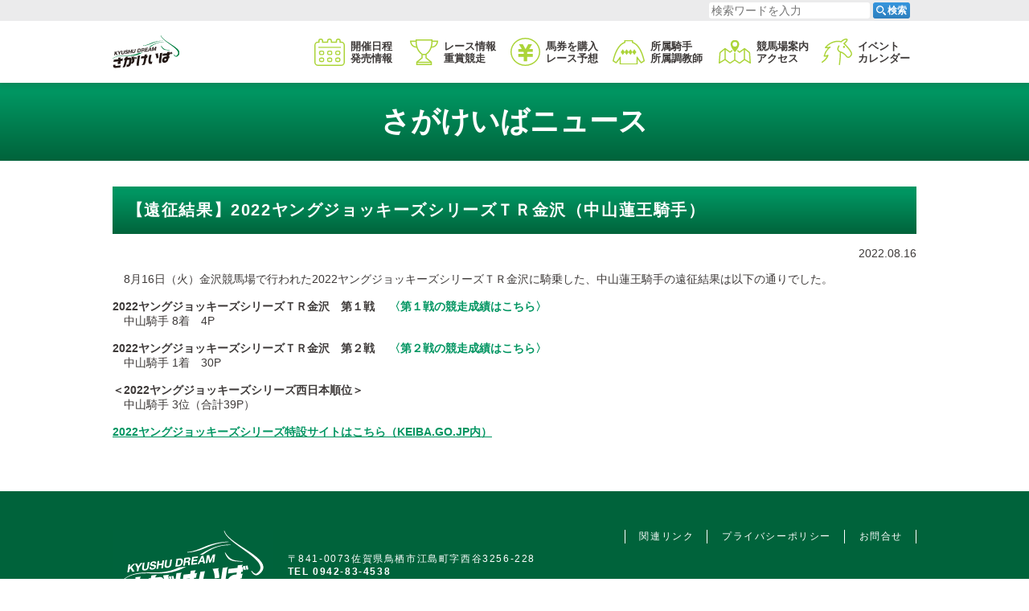

--- FILE ---
content_type: text/html; charset=UTF-8
request_url: https://www.sagakeiba.net/news/2022/08/16/241788/
body_size: 7329
content:
<!DOCTYPE html>
  <html lang="ja">
    
    <head prefix="og: http://ogp.me/ns# fb: http://ogp.me/ns/fb# website: http://ogp.me/ns/website#">
      <!-- Global site tag (gtag.js) - Google Analytics -->
      <script async src="https://www.googletagmanager.com/gtag/js?id=G-0MS6T56HE7"></script>
      <script>window.dataLayer=window.dataLayer||[];function gtag(){dataLayer.push(arguments);}gtag('js',new Date());gtag('config','G-0MS6T56HE7');</script>
      <meta charset="UTF-8">
      <meta http-equiv="X-UA-Compatible" content="IE=edge">
      <meta name="viewport" content="width=device-width, initial-scale=1.0">
      <meta name="keywords" content="佐賀競馬,さがけいば,佐賀県,鳥栖市,地方競馬,J-PLACE,出馬表,オッズ,インターネット投票,騎手,調教師">
      <link rel="stylesheet" href="https://cdn.jsdelivr.net/npm/yakuhanjp@3/dist/css/yakuhanjp_s.min.css">
      <link rel="canonical" href="https://www.sagakeiba.net">
      <link rel="apple-touch-icon" href="https://www.sagakeiba.net/wp-content/themes/sagakeiba/assets/img/common/apple-touch-icon.png">
      <link rel="icon" type="image/png" href="https://www.sagakeiba.net/wp-content/themes/sagakeiba/assets/img/common/icon-192x192.png">
      <meta name="format-detection" type="image/png" content="telephone=no">
      <meta property="og:title" content="佐賀競馬（さがけいば）">
      <meta property="og:type" content="website">
      <meta property="og:image" content="https://www.sagakeiba.net/wp-content/themes/sagakeiba/assets/img/common/ogp.jpg">
      <meta property="og:url" content="https://www.sagakeiba.net/">
      <meta property="og:description" content="緑に囲まれたレジャー施設、佐賀競馬の公式サイトです。出走表・オッズなど各種データ、ライブ映像、騎手・調教師情報はこちらからご覧いただけます。">
      <meta property="og:site_name" content="佐賀競馬（さがけいば）">
      <meta property="og:locale" content="ja">
      <meta name="twitter:card" content="summary_large_image">
      <meta name="twitter:site" content="@sagakeiba">
            <title>【遠征結果】2022ヤングジョッキーズシリーズＴＲ金沢（中山蓮王騎手） | 佐賀競馬（さがけいば）</title>
<meta name='robots' content='max-image-preview:large'/>
<link rel='dns-prefetch' href='//s.w.org'/>
<script type="text/javascript">window._wpemojiSettings={"baseUrl":"https:\/\/s.w.org\/images\/core\/emoji\/13.1.0\/72x72\/","ext":".png","svgUrl":"https:\/\/s.w.org\/images\/core\/emoji\/13.1.0\/svg\/","svgExt":".svg","source":{"concatemoji":"https:\/\/www.sagakeiba.net\/wp-includes\/js\/wp-emoji-release.min.js?ver=5.9.12"}};!function(e,a,t){var n,r,o,i=a.createElement("canvas"),p=i.getContext&&i.getContext("2d");function s(e,t){var a=String.fromCharCode;p.clearRect(0,0,i.width,i.height),p.fillText(a.apply(this,e),0,0);e=i.toDataURL();return p.clearRect(0,0,i.width,i.height),p.fillText(a.apply(this,t),0,0),e===i.toDataURL()}function c(e){var t=a.createElement("script");t.src=e,t.defer=t.type="text/javascript",a.getElementsByTagName("head")[0].appendChild(t)}for(o=Array("flag","emoji"),t.supports={everything:!0,everythingExceptFlag:!0},r=0;r<o.length;r++)t.supports[o[r]]=function(e){if(!p||!p.fillText)return!1;switch(p.textBaseline="top",p.font="600 32px Arial",e){case"flag":return s([127987,65039,8205,9895,65039],[127987,65039,8203,9895,65039])?!1:!s([55356,56826,55356,56819],[55356,56826,8203,55356,56819])&&!s([55356,57332,56128,56423,56128,56418,56128,56421,56128,56430,56128,56423,56128,56447],[55356,57332,8203,56128,56423,8203,56128,56418,8203,56128,56421,8203,56128,56430,8203,56128,56423,8203,56128,56447]);case"emoji":return!s([10084,65039,8205,55357,56613],[10084,65039,8203,55357,56613])}return!1}(o[r]),t.supports.everything=t.supports.everything&&t.supports[o[r]],"flag"!==o[r]&&(t.supports.everythingExceptFlag=t.supports.everythingExceptFlag&&t.supports[o[r]]);t.supports.everythingExceptFlag=t.supports.everythingExceptFlag&&!t.supports.flag,t.DOMReady=!1,t.readyCallback=function(){t.DOMReady=!0},t.supports.everything||(n=function(){t.readyCallback()},a.addEventListener?(a.addEventListener("DOMContentLoaded",n,!1),e.addEventListener("load",n,!1)):(e.attachEvent("onload",n),a.attachEvent("onreadystatechange",function(){"complete"===a.readyState&&t.readyCallback()})),(n=t.source||{}).concatemoji?c(n.concatemoji):n.wpemoji&&n.twemoji&&(c(n.twemoji),c(n.wpemoji)))}(window,document,window._wpemojiSettings);</script>
<style type="text/css">img.wp-smiley,img.emoji{display:inline!important;border:none!important;box-shadow:none!important;height:1em!important;width:1em!important;margin:0 .07em!important;vertical-align:-.1em!important;background:none!important;padding:0!important}</style>
	<link rel='stylesheet' id='wp-block-library-css' href='https://www.sagakeiba.net/wp-includes/css/dist/block-library/style.min.css?ver=5.9.12' type='text/css' media='all'/>
<style id='global-styles-inline-css' type='text/css'>body{--wp--preset--color--black:#000;--wp--preset--color--cyan-bluish-gray:#abb8c3;--wp--preset--color--white:#fff;--wp--preset--color--pale-pink:#f78da7;--wp--preset--color--vivid-red:#cf2e2e;--wp--preset--color--luminous-vivid-orange:#ff6900;--wp--preset--color--luminous-vivid-amber:#fcb900;--wp--preset--color--light-green-cyan:#7bdcb5;--wp--preset--color--vivid-green-cyan:#00d084;--wp--preset--color--pale-cyan-blue:#8ed1fc;--wp--preset--color--vivid-cyan-blue:#0693e3;--wp--preset--color--vivid-purple:#9b51e0;--wp--preset--gradient--vivid-cyan-blue-to-vivid-purple:linear-gradient(135deg,rgba(6,147,227,1) 0%,#9b51e0 100%);--wp--preset--gradient--light-green-cyan-to-vivid-green-cyan:linear-gradient(135deg,#7adcb4 0%,#00d082 100%);--wp--preset--gradient--luminous-vivid-amber-to-luminous-vivid-orange:linear-gradient(135deg,rgba(252,185,0,1) 0%,rgba(255,105,0,1) 100%);--wp--preset--gradient--luminous-vivid-orange-to-vivid-red:linear-gradient(135deg,rgba(255,105,0,1) 0%,#cf2e2e 100%);--wp--preset--gradient--very-light-gray-to-cyan-bluish-gray:linear-gradient(135deg,#eee 0%,#a9b8c3 100%);--wp--preset--gradient--cool-to-warm-spectrum:linear-gradient(135deg,#4aeadc 0%,#9778d1 20%,#cf2aba 40%,#ee2c82 60%,#fb6962 80%,#fef84c 100%);--wp--preset--gradient--blush-light-purple:linear-gradient(135deg,#ffceec 0%,#9896f0 100%);--wp--preset--gradient--blush-bordeaux:linear-gradient(135deg,#fecda5 0%,#fe2d2d 50%,#6b003e 100%);--wp--preset--gradient--luminous-dusk:linear-gradient(135deg,#ffcb70 0%,#c751c0 50%,#4158d0 100%);--wp--preset--gradient--pale-ocean:linear-gradient(135deg,#fff5cb 0%,#b6e3d4 50%,#33a7b5 100%);--wp--preset--gradient--electric-grass:linear-gradient(135deg,#caf880 0%,#71ce7e 100%);--wp--preset--gradient--midnight:linear-gradient(135deg,#020381 0%,#2874fc 100%);--wp--preset--duotone--dark-grayscale:url(#wp-duotone-dark-grayscale);--wp--preset--duotone--grayscale:url(#wp-duotone-grayscale);--wp--preset--duotone--purple-yellow:url(#wp-duotone-purple-yellow);--wp--preset--duotone--blue-red:url(#wp-duotone-blue-red);--wp--preset--duotone--midnight:url(#wp-duotone-midnight);--wp--preset--duotone--magenta-yellow:url(#wp-duotone-magenta-yellow);--wp--preset--duotone--purple-green:url(#wp-duotone-purple-green);--wp--preset--duotone--blue-orange:url(#wp-duotone-blue-orange);--wp--preset--font-size--small:13px;--wp--preset--font-size--medium:20px;--wp--preset--font-size--large:36px;--wp--preset--font-size--x-large:42px}.has-black-color{color:var(--wp--preset--color--black)!important}.has-cyan-bluish-gray-color{color:var(--wp--preset--color--cyan-bluish-gray)!important}.has-white-color{color:var(--wp--preset--color--white)!important}.has-pale-pink-color{color:var(--wp--preset--color--pale-pink)!important}.has-vivid-red-color{color:var(--wp--preset--color--vivid-red)!important}.has-luminous-vivid-orange-color{color:var(--wp--preset--color--luminous-vivid-orange)!important}.has-luminous-vivid-amber-color{color:var(--wp--preset--color--luminous-vivid-amber)!important}.has-light-green-cyan-color{color:var(--wp--preset--color--light-green-cyan)!important}.has-vivid-green-cyan-color{color:var(--wp--preset--color--vivid-green-cyan)!important}.has-pale-cyan-blue-color{color:var(--wp--preset--color--pale-cyan-blue)!important}.has-vivid-cyan-blue-color{color:var(--wp--preset--color--vivid-cyan-blue)!important}.has-vivid-purple-color{color:var(--wp--preset--color--vivid-purple)!important}.has-black-background-color{background-color:var(--wp--preset--color--black)!important}.has-cyan-bluish-gray-background-color{background-color:var(--wp--preset--color--cyan-bluish-gray)!important}.has-white-background-color{background-color:var(--wp--preset--color--white)!important}.has-pale-pink-background-color{background-color:var(--wp--preset--color--pale-pink)!important}.has-vivid-red-background-color{background-color:var(--wp--preset--color--vivid-red)!important}.has-luminous-vivid-orange-background-color{background-color:var(--wp--preset--color--luminous-vivid-orange)!important}.has-luminous-vivid-amber-background-color{background-color:var(--wp--preset--color--luminous-vivid-amber)!important}.has-light-green-cyan-background-color{background-color:var(--wp--preset--color--light-green-cyan)!important}.has-vivid-green-cyan-background-color{background-color:var(--wp--preset--color--vivid-green-cyan)!important}.has-pale-cyan-blue-background-color{background-color:var(--wp--preset--color--pale-cyan-blue)!important}.has-vivid-cyan-blue-background-color{background-color:var(--wp--preset--color--vivid-cyan-blue)!important}.has-vivid-purple-background-color{background-color:var(--wp--preset--color--vivid-purple)!important}.has-black-border-color{border-color:var(--wp--preset--color--black)!important}.has-cyan-bluish-gray-border-color{border-color:var(--wp--preset--color--cyan-bluish-gray)!important}.has-white-border-color{border-color:var(--wp--preset--color--white)!important}.has-pale-pink-border-color{border-color:var(--wp--preset--color--pale-pink)!important}.has-vivid-red-border-color{border-color:var(--wp--preset--color--vivid-red)!important}.has-luminous-vivid-orange-border-color{border-color:var(--wp--preset--color--luminous-vivid-orange)!important}.has-luminous-vivid-amber-border-color{border-color:var(--wp--preset--color--luminous-vivid-amber)!important}.has-light-green-cyan-border-color{border-color:var(--wp--preset--color--light-green-cyan)!important}.has-vivid-green-cyan-border-color{border-color:var(--wp--preset--color--vivid-green-cyan)!important}.has-pale-cyan-blue-border-color{border-color:var(--wp--preset--color--pale-cyan-blue)!important}.has-vivid-cyan-blue-border-color{border-color:var(--wp--preset--color--vivid-cyan-blue)!important}.has-vivid-purple-border-color{border-color:var(--wp--preset--color--vivid-purple)!important}.has-vivid-cyan-blue-to-vivid-purple-gradient-background{background:var(--wp--preset--gradient--vivid-cyan-blue-to-vivid-purple)!important}.has-light-green-cyan-to-vivid-green-cyan-gradient-background{background:var(--wp--preset--gradient--light-green-cyan-to-vivid-green-cyan)!important}.has-luminous-vivid-amber-to-luminous-vivid-orange-gradient-background{background:var(--wp--preset--gradient--luminous-vivid-amber-to-luminous-vivid-orange)!important}.has-luminous-vivid-orange-to-vivid-red-gradient-background{background:var(--wp--preset--gradient--luminous-vivid-orange-to-vivid-red)!important}.has-very-light-gray-to-cyan-bluish-gray-gradient-background{background:var(--wp--preset--gradient--very-light-gray-to-cyan-bluish-gray)!important}.has-cool-to-warm-spectrum-gradient-background{background:var(--wp--preset--gradient--cool-to-warm-spectrum)!important}.has-blush-light-purple-gradient-background{background:var(--wp--preset--gradient--blush-light-purple)!important}.has-blush-bordeaux-gradient-background{background:var(--wp--preset--gradient--blush-bordeaux)!important}.has-luminous-dusk-gradient-background{background:var(--wp--preset--gradient--luminous-dusk)!important}.has-pale-ocean-gradient-background{background:var(--wp--preset--gradient--pale-ocean)!important}.has-electric-grass-gradient-background{background:var(--wp--preset--gradient--electric-grass)!important}.has-midnight-gradient-background{background:var(--wp--preset--gradient--midnight)!important}.has-small-font-size{font-size:var(--wp--preset--font-size--small)!important}.has-medium-font-size{font-size:var(--wp--preset--font-size--medium)!important}.has-large-font-size{font-size:var(--wp--preset--font-size--large)!important}.has-x-large-font-size{font-size:var(--wp--preset--font-size--x-large)!important}</style>
<link rel='stylesheet' id='contact-form-7-css' href='https://www.sagakeiba.net/wp-content/plugins/contact-form-7/includes/css/styles.css?ver=5.3.2' type='text/css' media='all'/>
<link rel='stylesheet' id='cf7msm_styles-css' href='https://www.sagakeiba.net/wp-content/plugins/contact-form-7-multi-step-module/resources/cf7msm.css?ver=4.3.1' type='text/css' media='all'/>
<link rel='stylesheet' id='wp-pagenavi-css' href='https://www.sagakeiba.net/wp-content/plugins/wp-pagenavi/pagenavi-css.css?ver=2.70' type='text/css' media='all'/>
<link rel='stylesheet' id='lib-style01-css' href='https://www.sagakeiba.net/wp-content/themes/sagakeiba/assets/css/lib/scroll-hint.css?ver=20201015081651' type='text/css' media=''/>
<link rel='stylesheet' id='lib-style02-css' href='https://www.sagakeiba.net/wp-content/themes/sagakeiba/assets/css/lib/lity.min.css?ver=20201217062410' type='text/css' media=''/>
<link rel='stylesheet' id='main-style-css' href='https://www.sagakeiba.net/wp-content/themes/sagakeiba/style.css?ver=20250602060735' type='text/css' media=''/>
<script type='text/javascript' src='https://www.sagakeiba.net/wp-includes/js/jquery/jquery.min.js?ver=3.6.0' id='jquery-core-js'></script>
<script type='text/javascript' src='https://www.sagakeiba.net/wp-includes/js/jquery/jquery-migrate.min.js?ver=3.3.2' id='jquery-migrate-js'></script>
<link rel="https://api.w.org/" href="https://www.sagakeiba.net/wp-json/"/><link rel="alternate" type="application/json" href="https://www.sagakeiba.net/wp-json/wp/v2/news/241788"/><link rel="EditURI" type="application/rsd+xml" title="RSD" href="https://www.sagakeiba.net/xmlrpc.php?rsd"/>
<link rel="wlwmanifest" type="application/wlwmanifest+xml" href="https://www.sagakeiba.net/wp-includes/wlwmanifest.xml"/> 
<link rel="canonical" href="https://www.sagakeiba.net/news/2022/08/16/241788/"/>
<link rel='shortlink' href='https://www.sagakeiba.net/?p=241788'/>
<link rel="alternate" type="application/json+oembed" href="https://www.sagakeiba.net/wp-json/oembed/1.0/embed?url=https%3A%2F%2Fwww.sagakeiba.net%2Fnews%2F2022%2F08%2F16%2F241788%2F"/>
<link rel="alternate" type="text/xml+oembed" href="https://www.sagakeiba.net/wp-json/oembed/1.0/embed?url=https%3A%2F%2Fwww.sagakeiba.net%2Fnews%2F2022%2F08%2F16%2F241788%2F&#038;format=xml"/>
      <script>(function(i,s,o,g,r,a,m){i['GoogleAnalyticsObject']=r;i[r]=i[r]||function(){(i[r].q=i[r].q||[]).push(arguments)},i[r].l=1*new Date();a=s.createElement(o),m=s.getElementsByTagName(o)[0];a.async=1;a.src=g;m.parentNode.insertBefore(a,m)})(window,document,'script','//www.google-analytics.com/analytics.js','ga');ga('create','UA-5172848-18','auto');ga('require','displayfeatures');ga('send','pageview');</script>
    </head>

    <body class="news-template-default single single-news postid-241788 l-body p-home">
            <div class="p-container" id="pagetop">
        <header class="l-header">
          <section class="p-search">
  <div class="p-search__inner">
    <form method="get" id="searchform" class="p-search__form" action="https://www.sagakeiba.net">
      <input type="text" name="s" id="s" class="p-search__input" placeholder="検索ワードを入力"/>
      <button type="submit" class="p-search__btn"><span class="p-search__btnImg"><img src="https://www.sagakeiba.net/wp-content/themes/sagakeiba/assets/img/common/icon_search.svg" alt=""></span><span class="p-search__btnTxt">検索</span></button>
    </form>
  </div>
</section>
          <div class="l-header__inner">
            <div class="l-header__innerInner">
              <p class="p-logo"><a href="/"><img src="https://www.sagakeiba.net/wp-content/themes/sagakeiba/assets/img/common/logo.svg" alt="さがけいば ロゴ"></a></p>
              <div class="p-voteBtn">
                <input type="text" class="p-voteBtn__check" id="p-voteBtn-btn" type="checkbox" data-votebtn="">
                <label for="p-voteBtn-btn" class="p-voteBtn__btn" id="p-voteBtn__btnimg">
                  <img src="https://www.sagakeiba.net/wp-content/themes/sagakeiba/assets/img/common/icon_tohyo.svg" alt="">
                </label>
                <div class="p-voteBtn__inner">
                  <ul class="p-voteBtn__lists">
                    <li class="p-voteBtn__list"><a href="https://www.keiba.go.jp/jranet/" target="_blank" rel="noopener noreferrer"><img src="https://www.sagakeiba.net/wp-content/themes/sagakeiba/assets/img/common/bn-jra-vote@2x.png" alt="JRA ネット投票地方競馬 バナー"></a></li>
                    <li class="p-voteBtn__list"><a href="https://www.nankankeiba.com/info/spat4/" target="_blank" rel="noopener noreferrer"><img src="https://www.sagakeiba.net/wp-content/themes/sagakeiba/assets/img/common/bn-spat4@2x.png" alt="SPAT4 バナー"></a></li>
                    <li class="p-voteBtn__list"><a href="https://www.oddspark.com/keiba/" target="_blank" rel="noopener noreferrer"><img src="https://www.sagakeiba.net/wp-content/themes/sagakeiba/assets/img/common/bn-oddspark@2x.png" alt="オッズパーク バナー"></a></li>
                    <li class="p-voteBtn__list"><a href="https://keiba.rakuten.co.jp/" target="_blank" rel="noopener noreferrer"><img src="https://www.sagakeiba.net/wp-content/themes/sagakeiba/assets/img/common/bn-rakuten@2x.png" alt="楽天競馬 バナー"></a></li>
                  </ul>
                </div>
              </div>
              <button class="p-search__toggleBtn" data-searchbtn=""><img class="search__toggleBtnImg" src="https://www.sagakeiba.net/wp-content/themes/sagakeiba/assets/img/common/icon_search_btn.svg" alt=""></button>
              <div class="p-snsnav">
                <input class="p-snsnav__check" id="p-snsnav-btn" type="checkbox" data-snsnavbtn="">
                <label class="p-snsnav__btn" id="p-snsnav-btnimg" for="p-snsnav-btn"><img src="https://www.sagakeiba.net/wp-content/themes/sagakeiba/assets/img/common/snsnav-btn.svg" alt="SNS"><img src="https://www.sagakeiba.net/wp-content/themes/sagakeiba/assets/img/common/snsnav-btn_ov.svg" alt="SNS"></label>
                <div class="p-snsnav__inner">
                  <ul class="p-snsnav__lists">
                    <li class="p-snsnav__item"><a href="https://twitter.com/sagakeiba" target="_blank" rel="noopener noreferrer"><img src="https://www.sagakeiba.net/wp-content/themes/sagakeiba/assets/img/common/snsnav-twitter.svg" alt="Twitter"></a></li>
                    <li class="p-snsnav__item"><a href="https://www.facebook.com/sagakeiba/" target="_blank" rel="noopener noreferrer"><img src="https://www.sagakeiba.net/wp-content/themes/sagakeiba/assets/img/common/snsnav-facebook.svg" alt="Facebook"></a></li>
                    <li class="p-snsnav__item"><a href="https://www.instagram.com/sagakeiba/?hl=ja" target="_blank" rel="noopener noreferrer"><img src="https://www.sagakeiba.net/wp-content/themes/sagakeiba/assets/img/common/snsnav-instagram.svg" alt="Instagram"></a></li>
                    <li class="p-snsnav__item"><a href="https://www.youtube.com/channel/UCzsYglP_Q86IKATJ0cU-XDw" target="_blank" rel="noopener noreferrer"><img src="https://www.sagakeiba.net/wp-content/themes/sagakeiba/assets/img/common/snsnav-youtube.svg" alt="YouTube"></a></li>
                  </ul>
                </div>
              </div>
              <button class="p-gnav__btn" data-spmenubtn=""><span>メニューを開く</span></button>
            </div>
            <div class="p-gnav__wrapper">
              <nav class="p-gnav">
                <ul class="p-gnav__items">
                  <li class="p-gnav__item" data-mnav=""><a class="p-gnav__link" href="/schedule/" data-mnav-link=""><span>開催日程<span class="p-gnav__pchide">・</span><br class="c-br __pc"/>発売情報</span></a>
                    <div class="p-mnav__container" data-mnav-target="">
                      <ul class="p-mnav">
                        <li class="p-mnav__item"><a class="p-mnav__link" href="/schedule/"><span>月別開催日程</span></a></li>
                        <li class="p-mnav__item"><a class="p-mnav__link" href="https://www.sagakeiba.net/wp-content/uploads/2025/06/R7kaisainittei.pdf" target="_blank"><span>令和7年度年間開催日程(PDF)</span></a></li>
                        <li class="p-mnav__item"><a class="p-mnav__link" href="/schedule/j-place/"><span>J-PLACE鳥栖発売日程</span></a></li>
                      </ul>
                    </div>
                  </li>
                  <li class="p-gnav__item" data-mnav=""><a class="p-gnav__link" href="/raceinfo/grade/" data-mnav-link=""><span>レース情報<span class="p-gnav__pchide">・</span><br class="c-br __pc"/>重賞競走</span></a>
                    <div class="p-mnav__container" data-mnav-target="">
                      <ul class="p-mnav">
                        <li class="p-mnav__item"><a class="p-mnav__link" href="/raceinfo/grade/" target="" rel=""><span>重賞競走一覧</span></a></li>
                        <li class="p-mnav__item"><a class="p-mnav__link" href="/raceinfo/step/" target="" rel=""><span>トライアル競走一覧</span></a></li>
                        <li class="p-mnav__item"><a class="p-mnav__link" href="/raceinfo/summary/" target="" rel=""><span>番組編成要領、賞金等</span></a></li>
                        <li class="p-mnav__item"><a class="p-mnav__link" href="/raceinfo/start/" target="" rel=""><span>発走予定時刻</span></a></li>
                        <li class="p-mnav__item"><a class="p-mnav__link" href="/raceinfo/tok/" target="" rel=""><span>開催別登録馬</span></a></li>
                        <li class="p-mnav__item"><a class="p-mnav__link" href="/raceinfo/exam/" target="" rel=""><span>能力検査結果</span></a></li>
                        <li class="p-mnav__item"><a class="p-mnav__link" href="/raceinfo/course/" target="" rel=""><span>コース情報</span></a></li>
                      </ul>
                    </div>
                  </li>
                  <li class="p-gnav__item" data-mnav=""><a class="p-gnav__link" href="/betting/internet/" data-mnav-link=""><span>馬券を購入<span class="p-gnav__pchide">・</span><br class="c-br __pc"/>レース予想</span></a>
                    <div class="p-mnav__container" data-mnav-target="">
                      <ul class="p-mnav">
                        <li class="p-mnav__item"><a class="p-mnav__link" href="/betting/internet/"><span>インターネット投票特集</span></a></li>
                        <li class="p-mnav__item"><a class="p-mnav__link" href="/betting/live/"><span>ライブ中継特集</span></a></li>
                        <li class="p-mnav__item"><a class="p-mnav__link" href="http://uma-katsu.net/" target="_blank" rel="noopener noreferrer"><span>うまかつ.net</span></a></li>
                      </ul>
                    </div>
                  </li>
                  <li class="p-gnav__item" data-mnav=""><a class="p-gnav__link" href="/connections/jockey/" data-mnav-link=""><span>所属騎手<span class="p-gnav__pchide">・</span><br class="c-br __pc"/>所属調教師</span></a>
                    <div class="p-mnav__container" data-mnav-target="">
                      <ul class="p-mnav">
                        <li class="p-mnav__item"><a class="p-mnav__link" href="/connections/jockey/" target="" rel=""><span>騎手一覧</span></a></li>
                        <li class="p-mnav__item"><a class="p-mnav__link" href="/ride/" target="" rel=""><span>今週の騎手騎乗一覧</span></a></li>
                        <li class="p-mnav__item"><a class="p-mnav__link" href="/connections/trainer/" target="" rel=""><span>調教師一覧</span></a></li>
                      </ul>
                    </div>
                  </li>
                  <li class="p-gnav__item" data-mnav=""><a class="p-gnav__link" href="/guide/address/" data-mnav-link=""><span>競馬場案内<span class="p-gnav__pchide">・</span><br class="c-br __pc"/>アクセス</span></a>
                    <div class="p-mnav__container" data-mnav-target="">
                      <ul class="p-mnav">
                        <li class="p-mnav__item"><a class="p-mnav__link" href="/guide/" target="" rel=""><span>競馬場案内</span></a></li>
                        <li class="p-mnav__item"><a class="p-mnav__link" href="/guide/address/" target="" rel=""><span>競馬場所在地</span></a></li>
                        <li class="p-mnav__item"><a class="p-mnav__link" href="/guide/access/" target="" rel=""><span>アクセス</span></a></li>
                        <!--                        <li class="p-mnav__item"><a class="p-mnav__link" href="/guide/off-track/" target="" rel=""><span>場外発売所</span></a></li>-->
                      </ul>
                    </div>
                  </li>
                  <li class="p-gnav__item" data-mnav=""><a class="p-gnav__link" href="/event/" data-mnav-link=""><span>イベント<span class="p-gnav__pchide __allHide"></span><br class="c-br __pc"/>カレンダー</span></a>
                    <div class="p-mnav__container" data-mnav-target="">
                      <ul class="p-mnav">
                        <li class="p-mnav__item"><a class="p-mnav__link" href="/event/"><span>イベントカレンダー</span></a></li>
                        <!--<li class="p-mnav__item"><a class="p-mnav__link" href="/marugoto/"><span>まるごとさがけいば</span></a></li>-->
                        <!--<li class="p-mnav__item"><a class="p-mnav__link" href="/marugoto/guidance/"><span>さがけいばのご紹介</span></a></li>-->
                        <!--<li class="p-mnav__item"><a class="p-mnav__link" href="/marugoto/sponsorship/"><span>協賛競走のご案内</span></a></li>-->
                        <!--<li class="p-mnav__item"><a class="p-mnav__link" href="/marugoto/parking/"><span>駐車場のイベント利用</span></a></li>-->
                        <!--<li class="p-mnav__item"><a class="p-mnav__link" href="/marugoto/presenter/"><span>花束プレゼンター募集案内</span></a></li>-->
                        <!--<li class="p-mnav__item"><a class="p-mnav__link" href="/marugoto/how-to-bet/"><span>馬券の買い方</span></a></li>-->
                      </ul>
                    </div>
                  </li>
                </ul>
              </nav>
            </div>
          </div>
        </header>
        <main class="l-main">
          <div class="p-overlay"></div>
                                        <div class="l-main__inner">
                                    <div class="p-heading">
              <div class="p-heading__inner">
                <h1 class="p-heading__title">
                                    さがけいばニュース
                                                    </h1>
              </div>
            </div>
                        
<article id="post-241788" class="post-241788 news type-news status-publish hentry newscat-news-cat newscat-all-cat">
  <div class="p-cBlock">
    <h2 class="p-cBlock__title c-heading __basic">【遠征結果】2022ヤングジョッキーズシリーズＴＲ金沢（中山蓮王騎手）    </h2>
    <div class="p-cBlock__main">
      <time class="p-cBlock__time" datetime="2022-08-16">2022.08.16</time>
      <p>      </p>
      <p class="p-cBlock__txt">　8月16日（火）金沢競馬場で行われた2022ヤングジョッキーズシリーズＴＲ金沢に騎乗した、中山蓮王騎手の遠征結果は以下の通りでした。</p>
<p class="p-cBlock__txt"><strong>2022ヤングジョッキーズシリーズＴＲ金沢　第１戦　</strong> <a class="c-link __st" href="https://www.keiba.go.jp/KeibaWeb/TodayRaceInfo/RaceMarkTable?k_raceDate=2022%2f08%2f16&#038;k_raceNo=6&#038;k_babaCode=22" target="_blank" rel="noopener noreferrer"><strong>〈第１戦の競走成績はこちら〉</strong></a> <br/>　中山騎手 8着　4P</p>
<p class="p-cBlock__txt"><strong>2022ヤングジョッキーズシリーズＴＲ金沢　第２戦　</strong> <a class="c-link __st" href="https://www.keiba.go.jp/KeibaWeb/TodayRaceInfo/RaceMarkTable?k_raceDate=2022%2f08%2f16&#038;k_raceNo=8&#038;k_babaCode=22" target="_blank" rel="noopener noreferrer"><strong>〈第２戦の競走成績はこちら〉</strong></a> <br/>　中山騎手 1着　30P</p>

<!--
<p class="p-cBlock__txt"><strong>2021ヤングジョッキーズシリーズＴＲ園田　第２戦　</strong> <a class="c-link __st" href="https://www.keiba.go.jp/KeibaWeb/TodayRaceInfo/RaceMarkTable?k_raceDate=2021%2f09%2f22&k_raceNo=10&k_babaCode=27" target="_blank" rel="noopener noreferrer"><strong>〈第２戦の競走成績はこちら〉</strong></a> <br />　金山騎手 10着　1P、飛田騎手 2着　20P</p>
-->

<p class="p-cBlock__txt"><strong>＜2022ヤングジョッキーズシリーズ西日本順位＞</strong><br/>　中山騎手 3位（合計39P）</p>

<!--
<p class="p-cBlock__txt"><strong>＜2021ヤングジョッキーズシリーズ総合順位＞</strong><br />金山騎手 11位（合計21P）　飛田騎手 3位（合計51P）</p>
-->

<p class="p-cBlock__txt"><a class="c-link __st" href="https://www.keiba.go.jp/2022yjs/" target="_blank" rel="noopener noreferrer"><span style="text-decoration: underline;"><strong>2022ヤングジョッキーズシリーズ特設サイトはこちら（KEIBA.GO.JP内）</strong></span></a></p>    </div>
  </div>
</article><!-- #post-241788 -->


</div>
</main>
<div class="p-hide-tab" data-device=""></div>
<div class="p-hide-pc" data-device=""></div>
<footer class="l-footer">
  <div class="l-footer__inner">
    <div class="l-footer__main">
      <div class="p-fInfo">
        <p class="p-fInfo__logo"><a class="c-link" href="/"><img src="https://www.sagakeiba.net/wp-content/themes/sagakeiba/assets/img/common/flogo.svg" alt="さがけいば ロゴ"></a></p>
        <p class="p-fInfo__address">〒841-0073佐賀県鳥栖市江島町字西谷3256-228<br><a class="p-fInfo__tel c-link" href="tel:0942834538">TEL 0942-83-4538</a></p>
      </div>
      <ul class="p-fNav">
        <li class="p-fNav__item"><a class="c-link" href="/link/">関連リンク</a></li>
        <li class="p-fNav__item"><a class="c-link" href="/privacy/">プライバシーポリシー</a></li>
        <li class="p-fNav__item"><a class="c-link" href="/contact/">お問合せ</a></li>
      </ul>
    </div>
    <div class="p-copyright"><small>copyright 2020-佐賀県競馬組合 All Rights Reserved.</small></div>
  </div>
</footer>
</div>
<script src="https://code.jquery.com/jquery-3.5.1.min.js" integrity="sha256-9/aliU8dGd2tb6OSsuzixeV4y/faTqgFtohetphbbj0=" crossorigin="anonymous"></script>
<script type='text/javascript' id='contact-form-7-js-extra'>//<![CDATA[
var wpcf7={"apiSettings":{"root":"https:\/\/www.sagakeiba.net\/wp-json\/contact-form-7\/v1","namespace":"contact-form-7\/v1"}};
//]]></script>
<script type='text/javascript' src='https://www.sagakeiba.net/wp-content/plugins/contact-form-7/includes/js/scripts.js?ver=5.3.2' id='contact-form-7-js'></script>
<script type='text/javascript' id='cf7msm-js-extra'>//<![CDATA[
var cf7msm_posted_data=[];
//]]></script>
<script type='text/javascript' src='https://www.sagakeiba.net/wp-content/plugins/contact-form-7-multi-step-module/resources/cf7msm.min.js?ver=4.3.1' id='cf7msm-js'></script>
<script type='text/javascript' src='https://www.sagakeiba.net/wp-content/themes/sagakeiba/assets/js/scroll-hint.min.js?ver=20201015081649' id='lib-script01-js'></script>
<script type='text/javascript' src='https://www.sagakeiba.net/wp-content/themes/sagakeiba/assets/js/jquery.ba-throttle-debounce.min.js?ver=20201015081649' id='lib-script02-js'></script>
<script type='text/javascript' src='https://www.sagakeiba.net/wp-content/themes/sagakeiba/assets/js/lity.min.js?ver=20201015081648' id='lib-script03-js'></script>
<script type='text/javascript' src='https://www.sagakeiba.net/wp-content/themes/sagakeiba/assets/js/common.js?ver=20250602060753' id='common-script-js'></script>
</body>

</html>


--- FILE ---
content_type: image/svg+xml
request_url: https://www.sagakeiba.net/wp-content/themes/sagakeiba/assets/img/common/icon-gn06.svg
body_size: 1486
content:
<svg xmlns="http://www.w3.org/2000/svg" width="38.185" height="32.921"><defs><style>.a{fill:#abd438}</style></defs><path class="a" d="M.742 29.96a.741.741 0 01-.385-1.374 16.1 16.1 0 006.151-6.411 8.856 8.856 0 01-3.278.253.743.743 0 01-.625-.881 19.317 19.317 0 015.188-9.6 10.91 10.91 0 01-3.145-.141.74.74 0 01-.39-1.212c5-5.655 10.254-7.363 13.787-7.8a17.053 17.053 0 016.178.308C28.939-1.298 31.93.249 32.06.319a.763.763 0 01.237.2c1.443 1.924-2.3 4.962-3.479 5.848a.74.74 0 01-.888-1.184c1.884-1.416 3.222-3.05 3.222-3.634-.642-.163-2.842-.37-6.209 2.906a.74.74 0 01-.752.171 15.064 15.064 0 00-6.041-.359 19.919 19.919 0 00-11.791 6.235 10.121 10.121 0 003.867-.609.74.74 0 01.674 1.306 18.424 18.424 0 00-6.648 9.794 5.658 5.658 0 003.207-.888.74.74 0 011.154.777c-.053.213-1.377 5.273-7.49 8.966a.737.737 0 01-.381.112z"/><path class="a" d="M33.379 24.02a3.884 3.884 0 01-2.994-1.742c-.047-.062-2.883-3.894-7-4.923a5.431 5.431 0 01-3.506-2.926c-.623-1.6-.215-3.531 1.217-5.722a.74.74 0 111.238.81c-1.154 1.768-1.518 3.24-1.074 4.375a4 4 0 002.488 2.028c4.645 1.161 7.689 5.287 7.816 5.463a2.355 2.355 0 001.983 1.148c1.381-.154 2.666-2.223 3.045-3.008 1.088-1.891-4.715-8.694-8.971-12.711a.74.74 0 111.016-1.076c1.9 1.8 11.3 10.943 9.261 14.478-.148.315-1.75 3.514-4.183 3.787a2.915 2.915 0 01-.336.019z"/><path class="a" d="M22.33 32.921a.762.762 0 01-.115-.009.739.739 0 01-.617-.845 114.62 114.62 0 001.224-15.43.74.74 0 011.481 0 116.154 116.154 0 01-1.243 15.658.739.739 0 01-.73.626zm4.379-22.576a1.3 1.3 0 111.3 1.295 1.3 1.3 0 01-1.3-1.295z"/></svg>

--- FILE ---
content_type: image/svg+xml
request_url: https://www.sagakeiba.net/wp-content/themes/sagakeiba/assets/img/common/icon-gn02.svg
body_size: 713
content:
<svg xmlns="http://www.w3.org/2000/svg" width="34.768" height="31.911"><defs><style>.a{fill:#abd438}</style></defs><path class="a" d="M8.542 10.377c-8.17 0-8.516-8.011-8.518-8.093L0 1.521h7.669v1.481H1.588a6.589 6.589 0 007.123 5.893l.023 1.481z"/><path class="a" d="M27.019 31.911H7.749v-4.135l6.32-5.15v-3.945C5.61 12.581 6.875 1.142 6.934.652L7.012 0h20.742l.079.652c.059.49 1.326 11.932-7.134 18.029v3.945l6.32 5.15zM9.229 30.43H25.54v-1.951l-6.322-5.149v-5.424l.322-.22c6.951-4.761 7-13.722 6.873-16.206H8.356c-.127 2.486-.064 11.455 6.871 16.206l.322.22v5.424l-6.32 5.149z"/><path class="a" d="M26.226 10.377h-.192l.022-1.481a6.545 6.545 0 007.126-5.893h-6.088V1.521h7.67l-.024.763c.001.082-.346 8.093-8.514 8.093zm-10.949 7.647h4.682v1.48h-4.682zm-6.788 9.714H26.28v1.48H8.489z"/></svg>